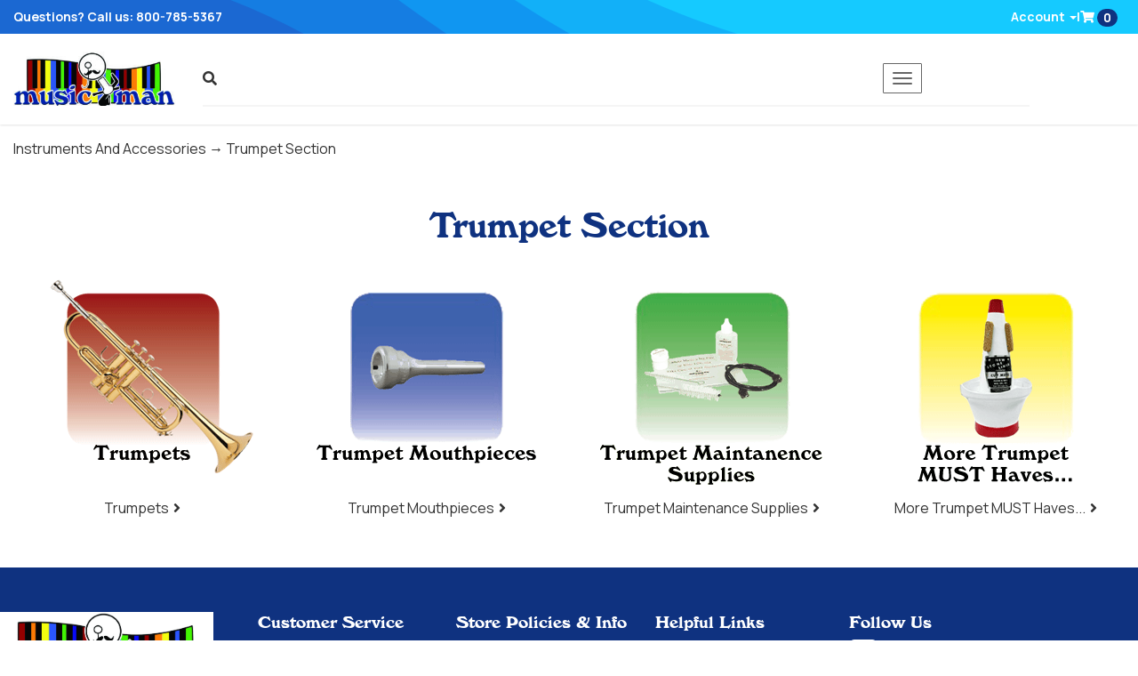

--- FILE ---
content_type: text/html; charset=utf-8
request_url: https://musicmaninconline.com/c-94-trumpet-section.aspx
body_size: 11393
content:
<!DOCTYPE html>
<html lang="en" xmlns="http://www.w3.org/1999/xhtml">
<head>
	<meta http-equiv="Content-Type" content="text/html; charset=utf-8">


<title>Music Man Online - Trumpet Section</title>
<meta name="description" content="Trumpet Section" />
<meta name="keywords" content="Trumpet Section" />




<meta http-equiv="X-UA-Compatible" content="IE=edge">
<meta name="viewport" content="width=device-width, initial-scale=1.0">
<link href="//fonts.googleapis.com/css?family=Roboto+Slab:400,300,100,700|Roboto:400,300italic,300,400italic,700,700italic,900,900italic" rel="stylesheet" type="text/css">
<link href="https://fonts.googleapis.com/css?family=Philosopher:400,400i,700,700i" rel="stylesheet">

<!--Xmlpackage 'script.head' -->
<script src="https://www.google.com/recaptcha/api.js" async="" defer></script><!-- Google Tag Manager -->
<script>(function(w,d,s,l,i){w[l]=w[l]||[];w[l].push({'gtm.start':
new Date().getTime(),event:'gtm.js'});var f=d.getElementsByTagName(s)[0],
j=d.createElement(s),dl=l!='dataLayer'?'&l='+l:'';j.async=true;j.src=
'https://www.googletagmanager.com/gtm.js?id='+i+dl;f.parentNode.insertBefore(j,f);
})(window,document,'script','dataLayer','GTM-PQP6RHM');</script><script>
						(function(i,s,o,g,r,a,m){i['GoogleAnalyticsObject']=r;i[r]=i[r]||function(){
						(i[r].q=i[r].q||[]).push(arguments)},i[r].l=1*new Date();a=s.createElement(o),
						m=s.getElementsByTagName(o)[0];a.async=1;a.src=g;m.parentNode.insertBefore(a,m)
						})(window,document,'script','https://www.google-analytics.com/analytics.js','ga');

						ga('create', 'UA-148733803-1', 'auto');
						

						ga('send', 'pageview');
					</script>
<!--End of xmlpackage 'script.head' -->



<script src="/scripts/_skin_bundle_b54953e000cbf9949fb6c3a055b62bd9?v=TWgeWJs2UzxKUXom2GkK-u-MmvuDMw75-4JfzjBTC8I1"></script>

<link rel="stylesheet" href="https://use.fontawesome.com/releases/v5.15.2/css/all.css" as="style" onload="this.onload=null;this.rel='stylesheet'">
<link rel="stylesheet" href="https://use.fontawesome.com/releases/v5.15.2/css/v4-shims.css" as="style" onload="this.onload=null;this.rel='stylesheet'">
<link rel="preconnect" href="https://fonts.googleapis.com">
<link rel="preconnect" href="https://fonts.gstatic.com" crossorigin>
<link href="https://fonts.googleapis.com/css2?family=Manrope:wght@200..800&display=swap" rel="stylesheet">



<link href="/skins/skin_1/css/_skin_bundle?v=VjnNeztB-7Z7VZu3HT7CIPvXJV-JObY7UhJ9rDDCBZc1" rel="stylesheet"/>




<style>
    
    
    .main-header{background-image:none;}
.top-navigation-wrap{margin-top:0;}
.topnav .navbar-nav>li>a {
    font-size: 16px;
}
.purple-bg{
    background-attachment: fixed;
    background-size: cover;
background-image: url("data:image/svg+xml,%3Csvg xmlns='http://www.w3.org/2000/svg' width='100%25' height='100%25' viewBox='0 0 1600 800'%3E%3Cg %3E%3Cpath fill='%23237dff' d='M486 705.8c-109.3-21.8-223.4-32.2-335.3-19.4C99.5 692.1 49 703 0 719.8V800h843.8c-115.9-33.2-230.8-68.1-347.6-92.2C492.8 707.1 489.4 706.5 486 705.8z'/%3E%3Cpath fill='%232749ff' d='M1600 0H0v719.8c49-16.8 99.5-27.8 150.7-33.5c111.9-12.7 226-2.4 335.3 19.4c3.4 0.7 6.8 1.4 10.2 2c116.8 24 231.7 59 347.6 92.2H1600V0z'/%3E%3Cpath fill='%233d2aff' d='M478.4 581c3.2 0.8 6.4 1.7 9.5 2.5c196.2 52.5 388.7 133.5 593.5 176.6c174.2 36.6 349.5 29.2 518.6-10.2V0H0v574.9c52.3-17.6 106.5-27.7 161.1-30.9C268.4 537.4 375.7 554.2 478.4 581z'/%3E%3Cpath fill='%23752eff' d='M0 0v429.4c55.6-18.4 113.5-27.3 171.4-27.7c102.8-0.8 203.2 22.7 299.3 54.5c3 1 5.9 2 8.9 3c183.6 62 365.7 146.1 562.4 192.1c186.7 43.7 376.3 34.4 557.9-12.6V0H0z'/%3E%3Cpath fill='%23AA32FF' d='M181.8 259.4c98.2 6 191.9 35.2 281.3 72.1c2.8 1.1 5.5 2.3 8.3 3.4c171 71.6 342.7 158.5 531.3 207.7c198.8 51.8 403.4 40.8 597.3-14.8V0H0v283.2C59 263.6 120.6 255.7 181.8 259.4z'/%3E%3Cpath fill='%23bd35ff' d='M1600 0H0v136.3c62.3-20.9 127.7-27.5 192.2-19.2c93.6 12.1 180.5 47.7 263.3 89.6c2.6 1.3 5.1 2.6 7.7 3.9c158.4 81.1 319.7 170.9 500.3 223.2c210.5 61 430.8 49 636.6-16.6V0z'/%3E%3Cpath fill='%23cf38ff' d='M454.9 86.3C600.7 177 751.6 269.3 924.1 325c208.6 67.4 431.3 60.8 637.9-5.3c12.8-4.1 25.4-8.4 38.1-12.9V0H288.1c56 21.3 108.7 50.6 159.7 82C450.2 83.4 452.5 84.9 454.9 86.3z'/%3E%3Cpath fill='%23e03aff' d='M1600 0H498c118.1 85.8 243.5 164.5 386.8 216.2c191.8 69.2 400 74.7 595 21.1c40.8-11.2 81.1-25.2 120.3-41.7V0z'/%3E%3Cpath fill='%23f13dff' d='M1397.5 154.8c47.2-10.6 93.6-25.3 138.6-43.8c21.7-8.9 43-18.8 63.9-29.5V0H643.4c62.9 41.7 129.7 78.2 202.1 107.4C1020.4 178.1 1214.2 196.1 1397.5 154.8z'/%3E%3Cpath fill='%23FF40FC' d='M1315.3 72.4c75.3-12.6 148.9-37.1 216.8-72.4h-723C966.8 71 1144.7 101 1315.3 72.4z'/%3E%3C/g%3E%3C/svg%3E");
}
a#js-show-cart, a#js-show-cart:focus{background-color:transparent}
.nav.top-account-nav > li > a{padding:0;background-color:transparent}

.featured-rainbow-row .panel{
	padding-top:12px;
	box-shadow:0 1px 8px rgba(120, 149, 161, 0.43);
    border-top-right-radius: 12px;
    background: linear-gradient(135deg, rgb(0, 162, 255) 0%, rgb(0, 255, 21) 100%);
    padding-right: 0px;
    padding-left: 0px;
	border-radius:12px;
border:none;
}

.featured-rainbow-row .panel-heading{
	background-color:#fff;
padding:10px 44px;
}
.featured-rainbow-row .panel:nth-child(2n){
    border-top-left-radius: 12px;
    border-top-right-radius: 12px;
    background: linear-gradient(135deg, rgb(27, 255, 92) 0%, rgb(255, 200, 0) 72%);
    padding-right: 0px;
    padding-left: 0px;
}
.featured-rainbow-row .panel:nth-child(3n){
border-top-left-radius: 12px;
    border-top-right-radius: 12px;
    background: linear-gradient(135deg, rgb(255, 191, 0) 20%, rgb(254, 0, 68) 100%);
    padding-right: 0px;
    padding-left: 0px;
}
.featured-rainbow-row .panel:nth-child(4n){
border-top-left-radius: 12px;
    border-top-right-radius: 12px;
    background: linear-gradient(135deg, rgb(255, 0, 0) 0%, rgb(221, 0, 255) 100%);
    padding-right: 0px;
    padding-left: 0px;
}
.featured-rainbow-row .panel:nth-child(5n){
border-top-left-radius: 12px;
    border-top-right-radius: 12px;
    background: linear-gradient(135deg, rgb(221, 0, 255) 0%, rgb(0, 162, 255) 100%);
    padding-right: 0px;
    padding-left: 0px;
}
.featured-rainbow-row .panel:nth-child(6n){
border-top-left-radius: 12px;
    border-top-right-radius: 12px;
    background: linear-gradient(135deg, rgb(0, 162, 255) 0%, rgb(27, 255, 92) 100%);
    padding-right: 0px;
    padding-left: 0px;
}
.featured-rainbow-row .featured-entity-name-wrap a{color:#0f3280;}
.featured-rainbow-row .panel{
10px 44px
}
/* BEGIN AIMStorefront 1.36, themestyles.css */
.nav-tabs {
  border-bottom: 1px solid #ddd;
  margin-top: 20px;
}
.admin-link {
  display: flex;
  justify-content: center;
  align-items: center;
  position: fixed;
  top: 85px;
  left: 16px;
  width: 48px;
  height: 48px;
  line-height: 48px;
  text-align: center;
  font-size: 24px;
  opacity: 0.9;
  text-transform: none;
  border: 0;
  border-radius: 24px;
  background-color: #bce8f1;
  transition: all 0.3s ease;
  text-decoration: none;
}
.admin-link:hover {
  text-decoration: none;
  background-color: #9edeeb;
}
.admin-link:hover span {
  transform: rotate(70deg);
}
.paypal-payment-methods {
  padding: 7px;
}
#ae-gift-card-check-balance-button {
  width: 100%;
  font-size: 14px;
}
#ae-gift-card-checkbox-label {
  display: inline;
}
#AeGiftCardUseFullBalance {
  margin-top: 30px;
}
.account-contracts-table-invoice-link a {
  font-weight: bolder;
}
.account-contracts-table-invoice-plain {
  font-weight: lighter;
}
/* END AIMStorefront 1.36, themestyles.css */
/* AIMStorefront v1.38 - Start */
/*all entity grid pages*/
.grid-item-name-wrap .fa-angle-right {
  margin-left: 5px;
}
/* hack to get firefox to display correctly */
.checkout-giftcard-serial-number {
  height: inherit;
}
.forgot-password-email {
  margin-top: 15px;
}
.fa-calendar.input-group-addon.location-pickup-calendar {
  display: table-cell;
}
.fa-calendar.input-group-addon.local-delivery-calendar {
  display: table-cell;
}
/* AIMStorefront v1.38 - End */
.overlay {
  left: 0;
  top: 0;
  width: 100%;
  height: 100%;
  position: fixed;
  background: rgba(118, 118, 118, 0.3);
  z-index: 990;
}
.overlay__inner {
  left: 0;
  top: 0;
  width: 100%;
  height: 100%;
  position: absolute;
  z-index: 991;
}
.overlay__content {
  left: 50%;
  position: absolute;
  top: 50%;
  transform: translate(-50%, -50%);
  z-index: 992;
}
.spinner {
  width: 75px;
  height: 75px;
  display: inline-block;
  border-width: 2px;
  border-color: rgba(255, 255, 255, 0.05);
  border-top-color: #fff;
  animation: spin 1s infinite linear;
  border-radius: 100%;
  border-style: solid;
  border-width: 10px;
  z-index: 993;
}
@keyframes spin {
  100% {
    transform: rotate(360deg);
  }
}
/* Append v1.44 BEGIN */
.pre-tag-rental-page-info {
  background-color: white;
  border: none;
  font-family: "Roboto", Arial, sans-serif;
  font-weight: initial;
  font-size: 16px;
}
.ae-rnt-payments-table tr td {
  padding: 5px;
}
.ae-rnt-payments-table tr td:first-child {
  padding-left: 0;
}
/* Append v1.44 END */

</style>

<script type="text/javascript">

	</script>

<script src="https://app.termly.io/resource-blocker/421ee20d-b020-4b83-bafb-07421b18b44f?autoBlock=on"></script>


	

<link rel="icon" sizes="any" href="/images/favicon/favicon.ico">

	
		
</head>

<body>
	<!-- Respond.js IE8 support of media queries -->
<!--[if lt IE 9]>
  <script src="https://oss.maxcdn.com/libs/respond.js/1.3.0/respond.min.js"></script>
<![endif]-->

				<!--
					PAGE INVOCATION: /c-94-trumpet-section.aspx
					PAGE REFERRER: 
					STORE LOCALE: en-US
					STORE CURRENCY: USD
					CUSTOMER ID: 0
					AFFILIATE ID: 0
					CUSTOMER LOCALE: en-US
					CURRENCY SETTING: USD
					CACHE MENUS: True
				-->




<!--Xmlpackage 'script.bodyopen' -->
<noscript><iframe src="https://www.googletagmanager.com/ns.html?id=GTM-PQP6RHM" height="0" width="0" style="display:none;visibility:hidden"></iframe></noscript>
<!--End of xmlpackage 'script.bodyopen' -->
	


	<header class="main-header">
		<div class="announcement-header blue-bg">
			<div class="container">
				<div class="row">
					<div class="col-xs-6">
						
	<div class="">
Questions? Call us: 800-785-5367 
	</div>
	
					</div>
					<div class="col-xs-6 text-right">
						<div style="display:flex;justify-content:flex-end;gap:11px;align-items:center;">
							<ul class="nav top-account-nav">

								<li class="dropdown">
									<a href="#" class="dropdown-toggle" data-toggle="dropdown">
										Account
										<span class="caret"></span>
									</a>
									<ul class="dropdown-menu dropdown-menu-right">
										<li>
											<a href="/account.aspx">
												My Account
											</a>
										</li>
										<li>
											<a href="/account.aspx#OrderHistory">
												My Orders
											</a>
										</li>
											<li>
												<a href="#miniwish-modal" data-toggle="modal">
													My Wishlist
												</a>
											</li>
										<li class="divider"></li>
										<li>
												<a href="/signin.aspx?returnurl=%2Fc-94-trumpet-section.aspx" class="user-link log-in-link">
		<span aria-hidden="true">
			<i class="fa fa-sign-in"></i>
		</span>
		Login
	</a>

										</li>
									</ul>
								</li>
							</ul>
							| <a id="js-show-cart" href="#" data-bs-toggle="modal" data-bs-target="#minicart-modal" data-toggle="modal" data-target="#minicart-modal">
                        <span class="fa fa-shopping-cart"></span> <span class="minicart-count badge bg-secondary js-minicart-count">0</span>
                    </a>
						</div>
					</div>
				</div>
				

			</div>
		</div>

		<div class="container">
			<div class="row header-row">
				<div class="col-xs-4 col-md-2">
					<a id="logo" class="logo" href="/default.aspx" title="musicmanonline.com">
<img alt="" src="/images/MusicManLogo-color-300x100.jpg" class="img-responsive center-block store-logo logo-main-image" />
</a>
				</div>
				<div class="col-xs-2 col-md-1">
				<a href="#" id="search-toggle"><i class="fa fa-search"></i></a>
				</div>
				<div class=" col-xs-6 col-md-7 navbar-header">
				
					
								
					<button type="button" class="navbar-toggle" data-toggle="collapse" data-target="#top-nav-collapse">
						<span class="sr-only">Toggle navigation</span>
						<span class="icon-bar"></span>
						<span class="icon-bar"></span>
						<span class="icon-bar"></span>
					</button>
							
				</div>
				<div class="col-xs-12 col-md-9">
					<div class="top-navigation-wrap">
						
						<div class="navbar navbar-default topnav" role="navigation" aria-label="navigation">
						

							<div class="navbar-collapse collapse" id="top-nav-collapse">
								<ul class="nav navbar-nav">
    <li class="dropdown">
    <a href="#" class="dropdown-toggle" data-toggle="dropdown">
    Online Rentals<span class="caret"></span>
    </a>
    <ul class="dropdown-menu category-menu">
        <li>
        <a href="/aerntschoolselect.aspx?PlanCode=Band">Band Rentals</a>
        </li>
        <li>
        <a href="/aerntschoolselect.aspx?PlanCode=Orchestra">Orchestra Rentals</a>
        </li>
        <li>
        <a href="/aepostpayment.aspx">Rental Payments</a>
        </li>
    </ul>
    </li>
    <li class="dropdown">
    <a href="#" class="dropdown-toggle" data-toggle="dropdown">
    Instruments &amp; Accessories <span class="caret"></span>
    </a>
    <ul class="dropdown-menu category-menu">
        <li>
        <div class="ymm-content two-column-menu">
  <div class="row">
    <ul class="col-sm-12 col-md-6 menu-list">
      <li class="menu-list-item"><a href="/c-351-covid-19-supplies.aspx">Covid-19 Supplies</a></li>
      <li class="menu-list-item"><a href="/c-62-flutes-and-piccolos-section.aspx">Flutes and Piccolos Section</a></li>
      <li class="menu-list-item"><a href="/c-39-clarinet-section.aspx">Clarinet Section</a></li>
      <li class="menu-list-item"><a href="/c-27-oboe-and-bassoon-section.aspx">Oboe and Bassoon Section</a></li>
      <li class="menu-list-item"><a href="/c-9-saxophone-section.aspx">Saxophone Section</a></li>
      <li class="menu-list-item"><a href="/c-94-trumpet-section.aspx">Trumpet Section</a></li>
      <li class="menu-list-item"><a href="/c-92-trombone-section.aspx">Trombone Section</a></li>
      <li class="menu-list-item"><a href="/c-65-french-horn-section.aspx">French Horn Section</a></li></ul> <ul class="col-sm-12 col-md-6 menu-list" ><li class="menu-list-item"><a href="/c-18-low-brass-section.aspx">Low Brass Section</a></li>
      <li class="menu-list-item"><a href="/c-328-marching-band-section.aspx">Marching Band Section</a></li>
      <li class="menu-list-item"><a href="/c-29-percussion-section.aspx">Percussion Section</a></li>
      <li class="menu-list-item"><a href="/c-34-orchestra-section.aspx">Orchestra Section</a></li>
      <li class="menu-list-item"><a href="/c-68-general-accessories.aspx">General Accessories</a></li>
      <li class="menu-list-item"><a href="/c-74-keyboard-section.aspx">Keyboard Section</a></li>
      <li class="menu-list-item"><a href="/c-43-elementary-music-section.aspx">Elementary Music Section</a></li>
      <li class="menu-list-item"><a href="/c-69-guitar-ukulele-section.aspx">Guitar &amp; Ukulele Section</a></li>
    </ul>
    <div class="clearfix"></div>
  </div>
</div>
        </li>
    </ul>
    </li>
    <li class="dropdown">
    <a href="#" class="dropdown-toggle" data-toggle="dropdown">
    Shop by School <span class="caret"></span>
    </a>
    <ul class="dropdown-menu category-menu">
        <li>
        <div class="ymm-content two-column-menu">
  <div class="row">
    <ul class="col-sm-12 col-md-6 menu-list">
      <li class="menu-list-item"><a href="/c-173-allapattah-flats-k-8.aspx">Allapattah Flats K-8</a></li>
      <li class="menu-list-item"><a href="/c-175-atlantic-high-school.aspx">Atlantic High School</a></li>
      <li class="menu-list-item"><a href="/c-371-babcock-neighborhood-school.aspx">Babcock Neighborhood School</a></li>
      <li class="menu-list-item"><a href="/c-176-bak-msoa.aspx">Bak MSOA</a></li>
      <li class="menu-list-item"><a href="/c-177-beacon-cove-band.aspx">Beacon Cove Band</a></li>
      <li class="menu-list-item"><a href="/c-344-beacon-cove-string-orchestra.aspx">Beacon Cove String Orchestra</a></li>
      <li class="menu-list-item"><a href="/c-178-bear-lakes-middle.aspx">Bear Lakes Middle</a></li>
      <li class="menu-list-item"><a href="/c-347-benjamin-guitar-band-program-guitars-ukuleles-keyboards.aspx">Benjamin Guitar Band Program (Guitars, Ukuleles, Keyboards)</a></li>
      <li class="menu-list-item"><a href="/c-179-benjamin-lower-middle-school.aspx">Benjamin Lower &amp; Middle School</a></li>
      <li class="menu-list-item"><a href="/c-180-benjamin-upper-school.aspx">Benjamin Upper School</a></li>
      <li class="menu-list-item"><a href="/c-182-binks-forest-elementary.aspx">Binks Forest Elementary</a></li>
      <li class="menu-list-item"><a href="/c-183-boca-raton-high-school.aspx">Boca Raton High School</a></li></ul> <ul class="col-sm-12 col-md-6 menu-list" ><li class="menu-list-item"><a href="/c-184-boca-raton-middle-school.aspx">Boca Raton Middle School</a></li>
      <li class="menu-list-item"><a href="/c-185-boynton-beach-high-school.aspx">Boynton Beach High School</a></li>
      <li class="menu-list-item"><a href="/c-187-calusa-elementary.aspx">Calusa Elementary</a></li>
      <li class="menu-list-item"><a href="/c-188-cardinal-newman-high-school.aspx">Cardinal Newman High School</a></li>
      <li class="menu-list-item"><a href="/c-364-carver-middle-school.aspx">Carver Middle School</a></li>
      <li class="menu-list-item"><a href="/c-353-chec-community-home-education-center.aspx">CHEC - Community Home Education Center</a></li>
      <li class="menu-list-item"><a href="/c-249-christa-mcauliffe-middle-school.aspx">Christa Mcauliffe Middle School</a></li>
      <li class="menu-list-item"><a href="/c-190-citrus-grove-elementary.aspx">Citrus Grove Elementary</a></li>
      <li class="menu-list-item"><a href="/c-334-clewiston-ms-hs.aspx">Clewiston MS-HS</a></li>
      <li class="menu-list-item"><a href="/c-191-community-christain-school.aspx">Community Christain School</a></li>
      <li class="menu-list-item"><a href="/c-192-congress-middle-school.aspx">Congress Middle School</a></li>
      <li class="menu-list-item"><a href="/c-193-conniston-middle-school.aspx">Conniston Middle School</a></li>
      <li class="subNavItem viewAllItem"><a class="btn btn-default btn-sm" href="c-100-shop-by-school.aspx">View All</a></li>
    </ul>
    <div class="clearfix"></div>
  </div>
</div>
        </li>
    </ul>
    </li>
    <li class="dropdown">
    <a href="#" class="dropdown-toggle" data-toggle="dropdown">
    Books &amp; Music <span class="caret"></span>
    </a>
    <ul class="dropdown-menu category-menu">
        <li>
        <div class="ymm-content two-column-menu">
  <div class="row">
    <ul class="col-sm-12 col-md-6 menu-list">
      <li class="menu-list-item"><a href="/c-6-band-books-methods.aspx">Band Books &amp; Methods</a></li>
      <li class="menu-list-item"><a href="/c-32-orchestra-books-methods.aspx">Orchestra Books &amp; Methods</a></li>
      <li class="menu-list-item"><a href="/c-5-all-state-materials.aspx">All-State Materials</a></li>
      <li class="menu-list-item"><a href="/c-111-solo-ensemble-music.aspx">Solo &amp; Ensemble Music</a></li></ul> <ul class="col-sm-12 col-md-6 menu-list" ><li class="menu-list-item"><a href="/c-70-guitar-books.aspx">Guitar Books</a></li>
      <li class="menu-list-item"><a href="/c-60-elementary-music-books.aspx">Elementary Music Books</a></li>
      <li class="menu-list-item"><a href="/c-105-print-your-own-music-link.aspx">Print Your Own Music (link)</a></li>
    </ul>
    <div class="clearfix"></div>
  </div>
</div>
        </li>
    </ul>
    </li>
    <!--  <li class="dropdown">
    <a class="dropdown-toggle" href="#" data-toggle="dropdown">
    Brands <span class="caret"></span>
    </a>
    <ul class="dropdown-menu category-menu">
        <li>
        <div class="ymm-content">
  <div class="row">
    <ul class="col-xs-12 menu-list">
      <li class="menu-list-item"><a href="/m-27-adams.aspx">Adams</a></li>
      <li class="menu-list-item"><a href="/m-35-al-cass.aspx">Al Cass</a></li>
      <li class="menu-list-item"><a href="/m-2939-alan-abel.aspx">Alan Abel</a></li>
      <li class="menu-list-item"><a href="/m-42-alfred.aspx">Alfred</a></li>
      <li class="menu-list-item"><a href="/m-2960-alphonse-leduc.aspx">Alphonse Leduc</a></li>
      <li class="menu-list-item"><a href="/m-2940-alvarez.aspx">Alvarez</a></li>
      <li class="menu-list-item"><a href="/m-58-amahi.aspx">Amahi</a></li>
      <li class="menu-list-item"><a href="/m-2952-american-plating.aspx">American Plating</a></li>
      <li class="menu-list-item"><a href="/m-62-american-way.aspx">American Way</a></li>
      <li class="menu-list-item"><a href="/m-84-armstrong.aspx">Armstrong</a></li>
      <li class="menu-list-item"><a href="/m-1713-aulos.aspx">Aulos</a></li>
      <li class="menu-list-item"><a href="/m-118-bach.aspx">Bach</a></li>
      <li class="subNavItem viewAllItem"><a href="/e-manufacturerlist.aspx" class="btn btn-default btn-sm menu-item-more">
						View All
					</a></li>
    </ul>
    <div class="clearfix"></div>
  </div>
</div>
        </li>
    </ul>
    </li>-->
    <li class="dropdown">
    <a href="#" class="dropdown-toggle" data-toggle="dropdown">
    $avings $tudio <span class="caret"></span>
    </a>
    <ul class="dropdown-menu category-menu">
        <li>
        <div class="ymm-content">
  <div class="row">
    <ul class="col-xs-12 menu-list">
      <li class="menu-list-item"><a href="/c-73-in-trument.aspx">In$trument$</a></li>
      <li class="menu-list-item"><a href="/c-3-accessories.aspx">Accessories</a></li>
      <li class="menu-list-item"><a href="/c-46-clearance-items.aspx">Clearance Items</a></li>
      <li class="menu-list-item"><a href="/c-54-consignments.aspx">Consignments</a></li>
      <li class="menu-list-item"><a href="/c-55-demos.aspx">Demos</a></li>
      <li class="menu-list-item"><a href="/c-152-rental-instruments.aspx">Rental Instruments</a></li>
    </ul>
    <div class="clearfix"></div>
  </div>
</div>
        </li>
    </ul>
    </li>
    <li class="dropdown">
    <a href="#" class="dropdown-toggle" data-toggle="dropdown">
    About Us <span class="caret"></span></a>
    <ul class="dropdown-menu">
        <li>
        <a href="/t-locations.aspx">Locations</a>
        </li>
        <li>
        <a href="/t-about.aspx">About Us</a>
        </li>
        <li>
        <a href="/t-contact.aspx">Contact Us</a>
        </li>
    </ul>
    </li>
</ul>
							
								
							</div>
							<!--/.nav-collapse -->
						</div>
					</div>
				</div>
			</div>
		</div>
		<div id="js-search-toggle">
			<form action="/search.aspx" method="get">    <div class="search-form-group">
        <input name="searchterm" class="form-control input-sm search-box" placeholder="Search..." type="text">
        <input value="Go" class="btn btn-primary btn-sm search-go" type="submit">
        <div class="clearfix"></div>
    </div>
    <script type="text/javascript" src="/skins/skin_1/scripts/searchtoggle.js"></script>
</form>
		</div>
	
	</header>
	
<div class="main-content-wrapper">
<div class="container">
		<div role="region" aria-label="breadcrumbs" class="breadcrumb">

		<span class="SectionTitleText"><a class="SectionTitleText" href="/c-8-instruments-and-accessories.aspx">Instruments And Accessories</a> &rarr; Trumpet Section</span>
	</div>

</div>
	<div class="notices">
		
	</div>
	<div id="browser-detection-notice" class="bg-warning hidden"></div>
	<div class="main-background">
		<div class="container site-content">

			<!-- CONTENTS START -->
			



<!--Xmlpackage 'entity.gridwithprices.xml.config' -->
<div class="page-wrap entity-page">
  <h1 class="entity-page-header">Trumpet Section</h1>
  <div class="page-row entity-description-wrap"></div>
  <div class="screen-reader-only">4 Categories In List</div>
  <div class="sub-entity-grid">
    <div class="row sub-entity-row">
      <div class="col-sm-3 col-xs-12 sub-entity-grid-item grid-item"><a href="/c-133-trumpets.aspx" class="sub-entity-link sub-entity-href-image"><div class="grid-item-inner">
            <div class="sub-entity-image-wrap grid-item-image-wrap"><img src="/images/category/icon/133.png" alt="Trumpets" class="img-responsive img-thumbnail sub-entity-grid-image grid-item-image"></div>
            <div class="sub-entity-name-wrap grid-item-name-wrap">Trumpets<i class="fa fa-angle-right"></i></div>
          </div></a></div>
      <div class="col-sm-3 col-xs-12 sub-entity-grid-item grid-item"><a href="/c-132-trumpet-mouthpieces.aspx" class="sub-entity-link sub-entity-href-image"><div class="grid-item-inner">
            <div class="sub-entity-image-wrap grid-item-image-wrap"><img src="/images/category/icon/132.png" alt="Trumpet Mouthpieces" class="img-responsive img-thumbnail sub-entity-grid-image grid-item-image"></div>
            <div class="sub-entity-name-wrap grid-item-name-wrap">Trumpet Mouthpieces<i class="fa fa-angle-right"></i></div>
          </div></a></div>
      <div class="clearfix visible-xs sub-entity-extra-small-clear"></div>
      <div class="col-sm-3 col-xs-12 sub-entity-grid-item grid-item"><a href="/c-131-trumpet-maintenance-supplies.aspx" class="sub-entity-link sub-entity-href-image"><div class="grid-item-inner">
            <div class="sub-entity-image-wrap grid-item-image-wrap"><img src="/images/category/icon/131.png" alt="Trumpet Maintenance Supplies" class="img-responsive img-thumbnail sub-entity-grid-image grid-item-image"></div>
            <div class="sub-entity-name-wrap grid-item-name-wrap">Trumpet Maintenance Supplies<i class="fa fa-angle-right"></i></div>
          </div></a></div>
      <div class="col-sm-3 col-xs-12 sub-entity-grid-item grid-item"><a href="/c-95-more-trumpet-must-haves.aspx" class="sub-entity-link sub-entity-href-image"><div class="grid-item-inner">
            <div class="sub-entity-image-wrap grid-item-image-wrap"><img src="/images/category/icon/95.png" alt="More Trumpet MUST Haves..." class="img-responsive img-thumbnail sub-entity-grid-image grid-item-image"></div>
            <div class="sub-entity-name-wrap grid-item-name-wrap">More Trumpet MUST Haves...<i class="fa fa-angle-right"></i></div>
          </div></a></div>
      <div class="clearfix visible-xs sub-entity-extra-small-clear"></div>
    </div>
  </div>
  <div class="entity-paging-wrap"></div>
  <div class="products-grid entity-page-products entity-grid-prices-products">
    <div class="row products-row"></div>
  </div>
  <div class="entity-paging-wrap"></div>
</div>
<!--End of xmlpackage 'entity.gridwithprices.xml.config' -->

			<!-- CONTENTS END -->
		</div>
	</div>
</div>
	
	<div class="footer-wrapper">
		<div class="container">
			<div class="row footer-row">
				<style>
    .footer-wrapper{
    padding: 50px 0 0 0;
    }
    .footer-menu-wrap {
    background:#0f3280;
    color:#fff;
    padding:0;
    font-family:inherit;
    }
    /* LINKS */
    .footer-menu-wrap a {
    color:rgba(255,255,255,.95);
    text-decoration:none;
    }
    .footer-menu-wrap a:hover,
    .footer-menu-wrap a:focus {
    color:#fff;
    text-decoration:underline;
    text-underline-offset:3px;
    }
    /* HEADINGS */
    .footer-menu-wrap .footerHeading {
    font-size:20px !important;
    font-weight:700;
    font-family:"Windsor Pro", Arial, sans-serif;
    line-height:1.2;
    margin:0 0 .75rem;
    white-space:nowrap;
    }
    /* LIST RESET */
    .footer-menu-wrap ul {
    list-style:none;
    margin:0;
    padding:0;
    }
    .footer-menu-wrap li {
    margin:0 0 .35rem;
    line-height:1.7;
    }
    /* LOGO + TAGLINE */
    .footer-menu-wrap .footer-logo {
    max-width:240px;
    width:100%;
    height:auto;
    margin:0 0 .5rem;
    }
    .footer-menu-wrap .footer-tagline {
    margin:.25rem 0 0;
    font-size:12px;
    line-height:1.4;
    }
    .footer-menu-wrap .social-list{ display:flex; flex-direction:column; gap:.5rem; }
    /* FB icon button */
    .footer-menu-wrap .social-fb{ display:inline-block; line-height:0; }
    .footer-menu-wrap .social-fb svg{ width:32px; height:32px; transition:transform .2s ease; }
    .footer-menu-wrap .social-fb:hover svg{ transform:scale(1.08); }
    /* GRID LAYOUT */
    .footer-menu-wrap .footer-row {
    display:grid;
    grid-template-columns:1.1fr 2.6fr 1.3fr;
    column-gap:1.5rem;
    align-items:flex-start;
    max-width:1300px;
    margin:0 auto 0;
    padding-top:0;
    }
    /* THREE LINK COLUMNS */
    .footer-menu-wrap .footer-nav {
    display:grid;
    grid-template-columns:repeat(3, minmax(190px, 1fr));
    column-gap:2rem;
    padding-bottom: 20px;
    }
    /* RIGHT COLUMN */
    .footer-menu-wrap .footer-asides {
    display:flex;
    flex-direction:column;
    gap:1.5rem;
    }
    /* SOCIAL ICON */
    .footer-menu-wrap .social-icons {
    display:flex;
    align-items:center;
    }
    .footer-menu-wrap .fb-icon svg {
    width:32px;
    height:32px;
    transition:transform .2s ease;
    }
    .footer-menu-wrap .fb-icon:hover svg {
    transform:scale(1.08);
    }
    /* PAYMENT ICONS */
    .footer-menu-wrap .payments-list {
    display:flex;
    flex-wrap:nowrap;
    align-items:center;
    gap:.5rem;
    }
    .footer-menu-wrap .payments-list img {
    height:28px;
    width:auto;
    }
    /* BOTTOM COPYRIGHT BAR */
    .footer-menu-wrap .footer-bottom {
    border-top: 1px solid rgba(255,255,255,.15);
    width: 100vw;
    margin-left: calc(50% - 50vw);
    margin-right: calc(50% - 50vw);
    }
    html, body { overflow-x: hidden; }
    .footer-menu-wrap .footer-bottom .inner {
    max-width: 1300px;
    margin: 0 auto;
    padding: 8px 20px;
    display: flex;
    justify-content: space-between;
    align-items: center;
    }
    .footer-menu-wrap .footer-bottom .copy {
    font-size:16px !important;
    }
    /* REMOVE LEGACY COPYRIGHT BLOCK (and its whitespace) */
    #copyright,
    .copyright,
    [id*="Copyright"],
    [class*="Copyright"] {
    display:none !important;
    margin:0 !important;
    padding:0 !important;
    height:0 !important;
    }
    /* Remove body bottom whitespace leftover */
    body {
    margin-bottom:0 !important;
    padding-bottom:0 !important;
    }
    /* RESPONSIVE */
    @media (max-width: 992px) {
    .footer-menu-wrap .footer-row {
    grid-template-columns:1fr;
    row-gap:1.5rem;
    }
    .footer-menu-wrap .footer-nav {
    grid-template-columns:1fr;
    row-gap:1rem;
    }
    }
    @media (max-width: 700px) {
    .footer-menu-wrap{
    margin-left: 75px;
    }
    .footer-menu-wrap .footer-bottom .inner {
    flex-direction:column;
    text-align:center;
    justify-content:center;
    gap:.5rem;
    margin: 0;
    }
    }
</style>
<div class="footer-menu-wrap">
<div class="footer-row">
<!-- COL 1: Logo + tagline -->
<div class="footer-brand">
<a href="/" title="Music Man Inc.">
<img src="Images/MusicManLogo-color.jpg" alt="Music Man Inc." class="footer-logo" />
</a>
<p class="footer-tagline">Serving Palm Beach County since 1976</p>
</div>
<!-- COL 2: three link menus (existing links, extra links kept) -->
<div class="footer-nav">
<!-- Customer Service -->
<ul class="firstMenu">
    <li class="footerHeading">Customer Service</li>
    <li><a rel="nofollow" href="/t-contact.aspx">Contact Us</a></li>
    <li><a rel="nofollow" href="/account.aspx#OrderHistory">Order Tracking</a></li>
    <li><a href="#miniwish-modal" data-toggle="modal" rel="nofollow">Wishlist</a></li>
    <li><a rel="nofollow" href="/account.aspx">Your Account</a></li>
</ul>
<!-- Store Policies & Info -->
<ul>
    <li class="footerHeading">Store Policies &amp; Info</li>
    <li><a href="https://www.musicmaninconline.com/e-manufacturerlist.aspx">Brands</a></li>
    <li><a rel="nofollow" href="/t-shipping.aspx">Shipping</a></li>
    <li><a rel="nofollow" href="/t-returns.aspx">Returns</a></li>
    <li><a rel="nofollow" href="/t-faq.aspx">FAQs</a></li>
    <li><a rel="nofollow" href="/t-privacy.aspx">Privacy Policy</a></li>
    <li><a rel="nofollow" href="/t-cookie-policy.aspx">Cookie Policy</a></li>
    <li><a rel="nofollow" href="/t-security.aspx">Security</a></li>
    <li>
    <a href="#" class="termly-display-preferences">
    Consent Preferences
    </a>
    </li>
</ul>
<!-- Helpful Links -->
<ul>
    <li class="footerHeading">Helpful Links</li>
    <li><a href="/t-about.aspx">About Us</a></li>
    <li><a href="/sitemap.aspx">Site Map</a></li>
</ul>
</div>
<!-- /.footer-nav -->
<!-- COL 3: Follow Us + Payment Methods -->
<div class="footer-asides">
<div class="footer-follow">
<div class="footerHeading">Follow Us</div>
<div class="footer-social-icons">
<div class="social-list">
<a href="https://www.facebook.com/musicmaninc/" target="_blank" rel="noopener" aria-label="Facebook" class="social-fb">
<svg xmlns="http://www.w3.org/2000/svg" viewbox="0 0 32 32" role="img" aria-hidden="true">
<rect width="32" height="32" rx="6" fill="#fff"></rect>
<path fill="#0f3280" d="M20.8 10.5h-2.1c-1 0-1.2.4-1.2 1.2v1.6h3.3l-.4 3.2h-2.9v8.2h-3.4v-8.2h-2.8v-3.2h2.8v-2.3c0-2.8 1.7-4.4 4.2-4.4 1.2 0 2.3.1 2.6.2v3.7z"></path>
</svg>
</a>
</div>
</div>
</div>
<div class="footer-payments">
<div class="footerHeading">Payment Methods</div>
<div class="payments-list">
<div class="payment-methods-wrap">
  <div class="cards-accepted"><span id="payment-method-images3" class="&#xA;									cardname amex"></span><span id="payment-method-images4" class="&#xA;									cardname discover"></span><span id="payment-method-images2" class="&#xA;									cardname mastercard"></span><span id="payment-method-images1" class="&#xA;									cardname visa"></span></div>
</div>
</div>
</div>
</div>
<!-- /.footer-asides -->
</div>
<!-- /.footer-row -->
<div class="footer-bottom">
<div class="inner">
<div class="copy">
©The Music Man 2025. All Rights Reserved.
</div>
<div class="powered">

	<div class="seal-marker">
		<img alt="Powered by AspDotNetStorefront" src="/skins/skin_1/images/seal.png" />
	</div>
	
</div>
</div>
</div>
</div>
				<div class="clearfix"></div>
			</div>

			<div class="copyright">
				© music man 2026. All Rights Reserved. Powered by <a href="https://www.aspdotnetstorefront.com" target="_blank">AspDotNetStorefront</a>
			</div>

		</div>
	</div>

	<!-- Minicart modal -->
	<div class="minicart-wrap">
	<div id="minicart-modal" class="modal minicart-modal" data-keyboard="true" tabindex="-1">
		<div class="modal-dialog" role="region" aria-label="modal dialog">
			<div class="modal-content">
				<div class="modal-header">
						<a href="#" class="switch-mini-link js-switch-to-miniwish off">
							<span aria-hidden="true">
								<i class="fa fa-angle-left"></i>
							</span>
							View wishlist
						</a>
					<button type="button" class="close" data-dismiss="modal" aria-label="Close">
						<span aria-hidden="true">
							<i class="fa fa-times-circle-o"></i>
						</span>
					</button>
					<h2 class="minicart-title modal-title">
						Shopping Cart:
						<span class="minicart-title-count js-cart-title-count">0</span>
						<span class="minicart-items-label js-cart-count-label">
Items						</span>
					</h2>
				</div>
				<div class="modal-body">
					<div class="minicart-content-wrap">
						<div class="minicart-message-area js-minicart-message-area">
							
						</div>
						<div class="minicart-contents js-minicart-contents">
								<div class="empty-mini-cart-text">
		Your shopping cart is currently empty.
	</div>

						</div>
					</div>
				</div>
				<div class="modal-footer minicart-footer">
					<div class="row">
						<div class="col-sm-6 text-left-sm">
							<div class="minicart-discount off">
								Discounts:
								<span class="minicart-discount js-minicart-discount"></span>
							</div>
							<div class="minicart-total-area">
								<div class="minicart-total-wrap">
									Total:
									<span class="minicart-total js-minicart-total">$0.00</span>
								</div>
							</div>
						</div>

						<div class="col-sm-6">
							<div class="mini-cart-button-wrapper ">
								<button type="button" id="minicart-close-button" class="btn btn-default close-minicart-button">Close</button>
								<button type="button" id="minicart-checkout-button" class="btn btn-primary minicart-checkout-button" data-return-url="/c-94-trumpet-section.aspx">Checkout</button>
							</div>
						</div>
					</div>
				</div>
			</div>
		</div>
	</div>
</div>

	<!-- Miniwish modal -->
	<div class="minicart-wrap">
	<div id="miniwish-modal" class="modal minicart-modal" data-keyboard="true" tabindex="-1">
		<div class="modal-dialog" role="region" aria-label="modal dialog">
			<div class="modal-content">
				<div class="modal-header">
						<a href="#" class="switch-mini-link js-switch-to-minicart off">
							<span aria-hidden="true">
								<i class="fa fa-angle-left"></i>
							</span>
							View cart
						</a>
					<button type="button" class="close" data-dismiss="modal" aria-label="Close">
						<span aria-hidden="true">
							<i class="fa fa-times-circle-o"></i>
						</span>
					</button>
					<h2 class="minicart-title modal-title">
						Your Wishlist:
						<span class="minicart-title-count js-wish-title-count">0</span>
						<span class="minicart-items-label js-wish-count-label">
Items						</span>
					</h2>
				</div>
				<div class="modal-body">
					<div class="minicart-content-wrap">
						<div class="minicart-message-area js-miniwish-message-area">
							
						</div>
						<div class="minicart-contents js-miniwish-contents">
								<div class="empty-mini-cart-text">
		Your wish list is currently empty.
	</div>

						</div>
					</div>
				</div>
				<div class="modal-footer minicart-footer">
					<div class="row">
						<div class="col-sm-6 text-left-sm">
							<div class="minicart-total-area">
								<div class="minicart-total-wrap">
									Total:
									<span class="minicart-total js-miniwish-total">$0.00</span>
								</div>
							</div>
						</div>
						<div class="col-sm-6">
							<button type="button" id="miniwish-close-button" class="btn btn-default close-miniwish-button">Close</button>
							<button type="submit"
								data-url="/minicart/movealltocart"
								id="miniwish-move-all-to-cart"
								class="btn btn-primary minicart-checkout-button js-wishlist-button off">
								Move all to Cart
							</button>
						</div>
					</div>
				</div>
			</div>
		</div>
	</div>
</div>

	<!-- Minicart and miniwish resources (javascript and overlay html) -->
		<div class="minicart-loading-overlay js-minicart-loading-overlay off">
		<div class="minicart-overlay"></div>
		<div class="minicart-loading">
			<div class="minicart-loading-message js-minicart-loading-message">Loading...</div>
			<div class="loading-animation loading-style-dark"></div>
		</div>
	</div>

<script src="/scripts/_skin_bundle_2a59354f3da09b60835d68828d972922?v=kdf-7QzJ_71lvhQgUumLmvqe9ch32Wnp3Kyzz7tJ5GI1"></script>
<script type="text/javascript">
		adnsf$.minicart.initialize(
		{
			minicart_DeleteWaitMessage: "Deleting...",
			miniwish_MoveSingleMessage: "Moving item to cart.",
			miniwish_MoveAllMessage: "Moving all items to cart.",
			minicart_UpdateFailureMessage: "Sorry, there was an error updating your cart.",
			miniwish_UpdateFailureMessage: "Sorry, there was an error updating your wishlist.",
			minicart_CountLabel: "Items",
			minicart_CountLabelSingular: "Item",
			checkoutUrl: "/shoppingcart.aspx",
			loginUrl: "/signin.aspx"
		});
		adnsf$.minicart.cartEnabled = true;
		adnsf$.minicart.wishEnabled = true;
		adnsf$.minicart.onCheckoutPage = false;
	</script>

	<div class="live-chat-wrapper">
		<div class="live-chat">
			
	<div class="live-chat-wrapper">
		<div class="live-chat">
		</div>
	</div>
	
		</div>
	</div>
	

<script src="https://cdnjs.cloudflare.com/ajax/libs/picturefill/3.0.2/picturefill.min.js" ></script>







	
	




<script type="text/javascript">
		window.postalCodeRegexConfiguration = {
			postalCodeRegexMapUrl: "/country/postalcoderegexmap",
		};
	</script>



<script src="/scripts/_skin_bundle_a50a63a7878275aca248e6b48f47c3ad?v=6k2vv7XPUGUEXqY_2xp4YfBACToA52J4_PfKtTDCORg1"></script>


<script type="text/javascript">
		adnsf$.initializeAddToCartForms(
		{
			ajaxAddToCartUrl: "/minicart/ajaxaddtocart",
			ajaxAddKitToCartUrl: "/minicart/ajaxaddkittocart",
			addToCartMessage: "Adding to cart",
			addToWishMessage: "Adding to wishlist",
			invalidQuatityMessage: "Please enter a valid quantity",
			addToCartFailureMessage: "Your item was not added to the cart because of an error",
			addToWishFailureMessage: "Your item was not added to the wishlist because of an error",
			checkoutUrl: "/shoppingcart.aspx",
			loginUrl: "/signin.aspx"
		});

		adnsf$.validator.unobtrusive.adapters.addSingleVal('min', 'val');

		vortx.browser.detect();
		if (vortx.browser.isIE) {
			vortx.browser.warnOfDeprecation(
				'browser-detection-notice',
				'It appears that your web browser is a bit old. For a more safe and modern experience, please change or upgrade your web browser.'
			);
		}
	</script>













<!--Xmlpackage 'script.bodyclose' -->

<!--End of xmlpackage 'script.bodyclose' -->



	<!--Xmlpackage 'promo-window' -->
<script>
						(function(options) {
							$(function(){
								if (Cookies.get('promoWindow') == 'visited') {
									return false;
								} 
								else {
									setTimeout(function () {
										$('#promoWindow').fadeIn("fast");
									}, options.windowDelay);
									$(".promoClose").on("click", function(){
										$("#promoWindow").remove();
									});
									Cookies.set('promoWindow', 'visited', { expires: options.cookieExpires });
								}
							});
						})
						({
						windowDelay: 5000,
						cookieExpires: 7
						});
					</script>

<!--End of xmlpackage 'promo-window' -->
	<!-- body close scripts -->
	
<script type="text/javascript" src="/_Incapsula_Resource?SWJIYLWA=719d34d31c8e3a6e6fffd425f7e032f3&ns=2&cb=1839256537" async></script></body>
</html>


--- FILE ---
content_type: text/plain
request_url: https://www.google-analytics.com/j/collect?v=1&_v=j102&a=579998080&t=pageview&_s=1&dl=https%3A%2F%2Fmusicmaninconline.com%2Fc-94-trumpet-section.aspx&ul=en-us%40posix&dt=Music%20Man%20Online%20-%20Trumpet%20Section&sr=1280x720&vp=1280x720&_u=IEBAAEABAAAAACAAI~&jid=955154567&gjid=68619581&cid=963270079.1769439902&tid=UA-148733803-1&_gid=1536799333.1769439902&_r=1&_slc=1&z=1012873492
body_size: -452
content:
2,cG-LQ97PPXBBV

--- FILE ---
content_type: application/javascript
request_url: https://musicmaninconline.com/skins/skin_1/scripts/searchtoggle.js
body_size: 57
content:
$(document).ready(function () {
	var searchTrigger = $('a#search-toggle');
	var searchContainer = $('#js-search-toggle');

	var toggleSearch = function () {
		if ($(searchContainer).is(":hidden"))
    {
			$(searchContainer).show();
		}
    else
    {
			$(searchContainer).hide();
		}
	}

	$(searchTrigger).on('click', function () {
		toggleSearch();
	});

})
